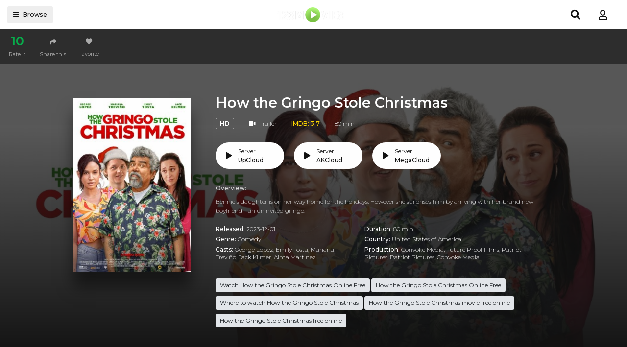

--- FILE ---
content_type: text/html; charset=utf-8
request_url: https://www.google.com/recaptcha/api2/anchor?ar=1&k=6LeH66AaAAAAAPsL9JmZo3Rgh53bZqHnSR0bIqhb&co=aHR0cHM6Ly8xMjNtb3ZpZXN0di5uZXQ6NDQz&hl=en&v=PoyoqOPhxBO7pBk68S4YbpHZ&size=invisible&anchor-ms=20000&execute-ms=30000&cb=cb7lkdj3swac
body_size: 48617
content:
<!DOCTYPE HTML><html dir="ltr" lang="en"><head><meta http-equiv="Content-Type" content="text/html; charset=UTF-8">
<meta http-equiv="X-UA-Compatible" content="IE=edge">
<title>reCAPTCHA</title>
<style type="text/css">
/* cyrillic-ext */
@font-face {
  font-family: 'Roboto';
  font-style: normal;
  font-weight: 400;
  font-stretch: 100%;
  src: url(//fonts.gstatic.com/s/roboto/v48/KFO7CnqEu92Fr1ME7kSn66aGLdTylUAMa3GUBHMdazTgWw.woff2) format('woff2');
  unicode-range: U+0460-052F, U+1C80-1C8A, U+20B4, U+2DE0-2DFF, U+A640-A69F, U+FE2E-FE2F;
}
/* cyrillic */
@font-face {
  font-family: 'Roboto';
  font-style: normal;
  font-weight: 400;
  font-stretch: 100%;
  src: url(//fonts.gstatic.com/s/roboto/v48/KFO7CnqEu92Fr1ME7kSn66aGLdTylUAMa3iUBHMdazTgWw.woff2) format('woff2');
  unicode-range: U+0301, U+0400-045F, U+0490-0491, U+04B0-04B1, U+2116;
}
/* greek-ext */
@font-face {
  font-family: 'Roboto';
  font-style: normal;
  font-weight: 400;
  font-stretch: 100%;
  src: url(//fonts.gstatic.com/s/roboto/v48/KFO7CnqEu92Fr1ME7kSn66aGLdTylUAMa3CUBHMdazTgWw.woff2) format('woff2');
  unicode-range: U+1F00-1FFF;
}
/* greek */
@font-face {
  font-family: 'Roboto';
  font-style: normal;
  font-weight: 400;
  font-stretch: 100%;
  src: url(//fonts.gstatic.com/s/roboto/v48/KFO7CnqEu92Fr1ME7kSn66aGLdTylUAMa3-UBHMdazTgWw.woff2) format('woff2');
  unicode-range: U+0370-0377, U+037A-037F, U+0384-038A, U+038C, U+038E-03A1, U+03A3-03FF;
}
/* math */
@font-face {
  font-family: 'Roboto';
  font-style: normal;
  font-weight: 400;
  font-stretch: 100%;
  src: url(//fonts.gstatic.com/s/roboto/v48/KFO7CnqEu92Fr1ME7kSn66aGLdTylUAMawCUBHMdazTgWw.woff2) format('woff2');
  unicode-range: U+0302-0303, U+0305, U+0307-0308, U+0310, U+0312, U+0315, U+031A, U+0326-0327, U+032C, U+032F-0330, U+0332-0333, U+0338, U+033A, U+0346, U+034D, U+0391-03A1, U+03A3-03A9, U+03B1-03C9, U+03D1, U+03D5-03D6, U+03F0-03F1, U+03F4-03F5, U+2016-2017, U+2034-2038, U+203C, U+2040, U+2043, U+2047, U+2050, U+2057, U+205F, U+2070-2071, U+2074-208E, U+2090-209C, U+20D0-20DC, U+20E1, U+20E5-20EF, U+2100-2112, U+2114-2115, U+2117-2121, U+2123-214F, U+2190, U+2192, U+2194-21AE, U+21B0-21E5, U+21F1-21F2, U+21F4-2211, U+2213-2214, U+2216-22FF, U+2308-230B, U+2310, U+2319, U+231C-2321, U+2336-237A, U+237C, U+2395, U+239B-23B7, U+23D0, U+23DC-23E1, U+2474-2475, U+25AF, U+25B3, U+25B7, U+25BD, U+25C1, U+25CA, U+25CC, U+25FB, U+266D-266F, U+27C0-27FF, U+2900-2AFF, U+2B0E-2B11, U+2B30-2B4C, U+2BFE, U+3030, U+FF5B, U+FF5D, U+1D400-1D7FF, U+1EE00-1EEFF;
}
/* symbols */
@font-face {
  font-family: 'Roboto';
  font-style: normal;
  font-weight: 400;
  font-stretch: 100%;
  src: url(//fonts.gstatic.com/s/roboto/v48/KFO7CnqEu92Fr1ME7kSn66aGLdTylUAMaxKUBHMdazTgWw.woff2) format('woff2');
  unicode-range: U+0001-000C, U+000E-001F, U+007F-009F, U+20DD-20E0, U+20E2-20E4, U+2150-218F, U+2190, U+2192, U+2194-2199, U+21AF, U+21E6-21F0, U+21F3, U+2218-2219, U+2299, U+22C4-22C6, U+2300-243F, U+2440-244A, U+2460-24FF, U+25A0-27BF, U+2800-28FF, U+2921-2922, U+2981, U+29BF, U+29EB, U+2B00-2BFF, U+4DC0-4DFF, U+FFF9-FFFB, U+10140-1018E, U+10190-1019C, U+101A0, U+101D0-101FD, U+102E0-102FB, U+10E60-10E7E, U+1D2C0-1D2D3, U+1D2E0-1D37F, U+1F000-1F0FF, U+1F100-1F1AD, U+1F1E6-1F1FF, U+1F30D-1F30F, U+1F315, U+1F31C, U+1F31E, U+1F320-1F32C, U+1F336, U+1F378, U+1F37D, U+1F382, U+1F393-1F39F, U+1F3A7-1F3A8, U+1F3AC-1F3AF, U+1F3C2, U+1F3C4-1F3C6, U+1F3CA-1F3CE, U+1F3D4-1F3E0, U+1F3ED, U+1F3F1-1F3F3, U+1F3F5-1F3F7, U+1F408, U+1F415, U+1F41F, U+1F426, U+1F43F, U+1F441-1F442, U+1F444, U+1F446-1F449, U+1F44C-1F44E, U+1F453, U+1F46A, U+1F47D, U+1F4A3, U+1F4B0, U+1F4B3, U+1F4B9, U+1F4BB, U+1F4BF, U+1F4C8-1F4CB, U+1F4D6, U+1F4DA, U+1F4DF, U+1F4E3-1F4E6, U+1F4EA-1F4ED, U+1F4F7, U+1F4F9-1F4FB, U+1F4FD-1F4FE, U+1F503, U+1F507-1F50B, U+1F50D, U+1F512-1F513, U+1F53E-1F54A, U+1F54F-1F5FA, U+1F610, U+1F650-1F67F, U+1F687, U+1F68D, U+1F691, U+1F694, U+1F698, U+1F6AD, U+1F6B2, U+1F6B9-1F6BA, U+1F6BC, U+1F6C6-1F6CF, U+1F6D3-1F6D7, U+1F6E0-1F6EA, U+1F6F0-1F6F3, U+1F6F7-1F6FC, U+1F700-1F7FF, U+1F800-1F80B, U+1F810-1F847, U+1F850-1F859, U+1F860-1F887, U+1F890-1F8AD, U+1F8B0-1F8BB, U+1F8C0-1F8C1, U+1F900-1F90B, U+1F93B, U+1F946, U+1F984, U+1F996, U+1F9E9, U+1FA00-1FA6F, U+1FA70-1FA7C, U+1FA80-1FA89, U+1FA8F-1FAC6, U+1FACE-1FADC, U+1FADF-1FAE9, U+1FAF0-1FAF8, U+1FB00-1FBFF;
}
/* vietnamese */
@font-face {
  font-family: 'Roboto';
  font-style: normal;
  font-weight: 400;
  font-stretch: 100%;
  src: url(//fonts.gstatic.com/s/roboto/v48/KFO7CnqEu92Fr1ME7kSn66aGLdTylUAMa3OUBHMdazTgWw.woff2) format('woff2');
  unicode-range: U+0102-0103, U+0110-0111, U+0128-0129, U+0168-0169, U+01A0-01A1, U+01AF-01B0, U+0300-0301, U+0303-0304, U+0308-0309, U+0323, U+0329, U+1EA0-1EF9, U+20AB;
}
/* latin-ext */
@font-face {
  font-family: 'Roboto';
  font-style: normal;
  font-weight: 400;
  font-stretch: 100%;
  src: url(//fonts.gstatic.com/s/roboto/v48/KFO7CnqEu92Fr1ME7kSn66aGLdTylUAMa3KUBHMdazTgWw.woff2) format('woff2');
  unicode-range: U+0100-02BA, U+02BD-02C5, U+02C7-02CC, U+02CE-02D7, U+02DD-02FF, U+0304, U+0308, U+0329, U+1D00-1DBF, U+1E00-1E9F, U+1EF2-1EFF, U+2020, U+20A0-20AB, U+20AD-20C0, U+2113, U+2C60-2C7F, U+A720-A7FF;
}
/* latin */
@font-face {
  font-family: 'Roboto';
  font-style: normal;
  font-weight: 400;
  font-stretch: 100%;
  src: url(//fonts.gstatic.com/s/roboto/v48/KFO7CnqEu92Fr1ME7kSn66aGLdTylUAMa3yUBHMdazQ.woff2) format('woff2');
  unicode-range: U+0000-00FF, U+0131, U+0152-0153, U+02BB-02BC, U+02C6, U+02DA, U+02DC, U+0304, U+0308, U+0329, U+2000-206F, U+20AC, U+2122, U+2191, U+2193, U+2212, U+2215, U+FEFF, U+FFFD;
}
/* cyrillic-ext */
@font-face {
  font-family: 'Roboto';
  font-style: normal;
  font-weight: 500;
  font-stretch: 100%;
  src: url(//fonts.gstatic.com/s/roboto/v48/KFO7CnqEu92Fr1ME7kSn66aGLdTylUAMa3GUBHMdazTgWw.woff2) format('woff2');
  unicode-range: U+0460-052F, U+1C80-1C8A, U+20B4, U+2DE0-2DFF, U+A640-A69F, U+FE2E-FE2F;
}
/* cyrillic */
@font-face {
  font-family: 'Roboto';
  font-style: normal;
  font-weight: 500;
  font-stretch: 100%;
  src: url(//fonts.gstatic.com/s/roboto/v48/KFO7CnqEu92Fr1ME7kSn66aGLdTylUAMa3iUBHMdazTgWw.woff2) format('woff2');
  unicode-range: U+0301, U+0400-045F, U+0490-0491, U+04B0-04B1, U+2116;
}
/* greek-ext */
@font-face {
  font-family: 'Roboto';
  font-style: normal;
  font-weight: 500;
  font-stretch: 100%;
  src: url(//fonts.gstatic.com/s/roboto/v48/KFO7CnqEu92Fr1ME7kSn66aGLdTylUAMa3CUBHMdazTgWw.woff2) format('woff2');
  unicode-range: U+1F00-1FFF;
}
/* greek */
@font-face {
  font-family: 'Roboto';
  font-style: normal;
  font-weight: 500;
  font-stretch: 100%;
  src: url(//fonts.gstatic.com/s/roboto/v48/KFO7CnqEu92Fr1ME7kSn66aGLdTylUAMa3-UBHMdazTgWw.woff2) format('woff2');
  unicode-range: U+0370-0377, U+037A-037F, U+0384-038A, U+038C, U+038E-03A1, U+03A3-03FF;
}
/* math */
@font-face {
  font-family: 'Roboto';
  font-style: normal;
  font-weight: 500;
  font-stretch: 100%;
  src: url(//fonts.gstatic.com/s/roboto/v48/KFO7CnqEu92Fr1ME7kSn66aGLdTylUAMawCUBHMdazTgWw.woff2) format('woff2');
  unicode-range: U+0302-0303, U+0305, U+0307-0308, U+0310, U+0312, U+0315, U+031A, U+0326-0327, U+032C, U+032F-0330, U+0332-0333, U+0338, U+033A, U+0346, U+034D, U+0391-03A1, U+03A3-03A9, U+03B1-03C9, U+03D1, U+03D5-03D6, U+03F0-03F1, U+03F4-03F5, U+2016-2017, U+2034-2038, U+203C, U+2040, U+2043, U+2047, U+2050, U+2057, U+205F, U+2070-2071, U+2074-208E, U+2090-209C, U+20D0-20DC, U+20E1, U+20E5-20EF, U+2100-2112, U+2114-2115, U+2117-2121, U+2123-214F, U+2190, U+2192, U+2194-21AE, U+21B0-21E5, U+21F1-21F2, U+21F4-2211, U+2213-2214, U+2216-22FF, U+2308-230B, U+2310, U+2319, U+231C-2321, U+2336-237A, U+237C, U+2395, U+239B-23B7, U+23D0, U+23DC-23E1, U+2474-2475, U+25AF, U+25B3, U+25B7, U+25BD, U+25C1, U+25CA, U+25CC, U+25FB, U+266D-266F, U+27C0-27FF, U+2900-2AFF, U+2B0E-2B11, U+2B30-2B4C, U+2BFE, U+3030, U+FF5B, U+FF5D, U+1D400-1D7FF, U+1EE00-1EEFF;
}
/* symbols */
@font-face {
  font-family: 'Roboto';
  font-style: normal;
  font-weight: 500;
  font-stretch: 100%;
  src: url(//fonts.gstatic.com/s/roboto/v48/KFO7CnqEu92Fr1ME7kSn66aGLdTylUAMaxKUBHMdazTgWw.woff2) format('woff2');
  unicode-range: U+0001-000C, U+000E-001F, U+007F-009F, U+20DD-20E0, U+20E2-20E4, U+2150-218F, U+2190, U+2192, U+2194-2199, U+21AF, U+21E6-21F0, U+21F3, U+2218-2219, U+2299, U+22C4-22C6, U+2300-243F, U+2440-244A, U+2460-24FF, U+25A0-27BF, U+2800-28FF, U+2921-2922, U+2981, U+29BF, U+29EB, U+2B00-2BFF, U+4DC0-4DFF, U+FFF9-FFFB, U+10140-1018E, U+10190-1019C, U+101A0, U+101D0-101FD, U+102E0-102FB, U+10E60-10E7E, U+1D2C0-1D2D3, U+1D2E0-1D37F, U+1F000-1F0FF, U+1F100-1F1AD, U+1F1E6-1F1FF, U+1F30D-1F30F, U+1F315, U+1F31C, U+1F31E, U+1F320-1F32C, U+1F336, U+1F378, U+1F37D, U+1F382, U+1F393-1F39F, U+1F3A7-1F3A8, U+1F3AC-1F3AF, U+1F3C2, U+1F3C4-1F3C6, U+1F3CA-1F3CE, U+1F3D4-1F3E0, U+1F3ED, U+1F3F1-1F3F3, U+1F3F5-1F3F7, U+1F408, U+1F415, U+1F41F, U+1F426, U+1F43F, U+1F441-1F442, U+1F444, U+1F446-1F449, U+1F44C-1F44E, U+1F453, U+1F46A, U+1F47D, U+1F4A3, U+1F4B0, U+1F4B3, U+1F4B9, U+1F4BB, U+1F4BF, U+1F4C8-1F4CB, U+1F4D6, U+1F4DA, U+1F4DF, U+1F4E3-1F4E6, U+1F4EA-1F4ED, U+1F4F7, U+1F4F9-1F4FB, U+1F4FD-1F4FE, U+1F503, U+1F507-1F50B, U+1F50D, U+1F512-1F513, U+1F53E-1F54A, U+1F54F-1F5FA, U+1F610, U+1F650-1F67F, U+1F687, U+1F68D, U+1F691, U+1F694, U+1F698, U+1F6AD, U+1F6B2, U+1F6B9-1F6BA, U+1F6BC, U+1F6C6-1F6CF, U+1F6D3-1F6D7, U+1F6E0-1F6EA, U+1F6F0-1F6F3, U+1F6F7-1F6FC, U+1F700-1F7FF, U+1F800-1F80B, U+1F810-1F847, U+1F850-1F859, U+1F860-1F887, U+1F890-1F8AD, U+1F8B0-1F8BB, U+1F8C0-1F8C1, U+1F900-1F90B, U+1F93B, U+1F946, U+1F984, U+1F996, U+1F9E9, U+1FA00-1FA6F, U+1FA70-1FA7C, U+1FA80-1FA89, U+1FA8F-1FAC6, U+1FACE-1FADC, U+1FADF-1FAE9, U+1FAF0-1FAF8, U+1FB00-1FBFF;
}
/* vietnamese */
@font-face {
  font-family: 'Roboto';
  font-style: normal;
  font-weight: 500;
  font-stretch: 100%;
  src: url(//fonts.gstatic.com/s/roboto/v48/KFO7CnqEu92Fr1ME7kSn66aGLdTylUAMa3OUBHMdazTgWw.woff2) format('woff2');
  unicode-range: U+0102-0103, U+0110-0111, U+0128-0129, U+0168-0169, U+01A0-01A1, U+01AF-01B0, U+0300-0301, U+0303-0304, U+0308-0309, U+0323, U+0329, U+1EA0-1EF9, U+20AB;
}
/* latin-ext */
@font-face {
  font-family: 'Roboto';
  font-style: normal;
  font-weight: 500;
  font-stretch: 100%;
  src: url(//fonts.gstatic.com/s/roboto/v48/KFO7CnqEu92Fr1ME7kSn66aGLdTylUAMa3KUBHMdazTgWw.woff2) format('woff2');
  unicode-range: U+0100-02BA, U+02BD-02C5, U+02C7-02CC, U+02CE-02D7, U+02DD-02FF, U+0304, U+0308, U+0329, U+1D00-1DBF, U+1E00-1E9F, U+1EF2-1EFF, U+2020, U+20A0-20AB, U+20AD-20C0, U+2113, U+2C60-2C7F, U+A720-A7FF;
}
/* latin */
@font-face {
  font-family: 'Roboto';
  font-style: normal;
  font-weight: 500;
  font-stretch: 100%;
  src: url(//fonts.gstatic.com/s/roboto/v48/KFO7CnqEu92Fr1ME7kSn66aGLdTylUAMa3yUBHMdazQ.woff2) format('woff2');
  unicode-range: U+0000-00FF, U+0131, U+0152-0153, U+02BB-02BC, U+02C6, U+02DA, U+02DC, U+0304, U+0308, U+0329, U+2000-206F, U+20AC, U+2122, U+2191, U+2193, U+2212, U+2215, U+FEFF, U+FFFD;
}
/* cyrillic-ext */
@font-face {
  font-family: 'Roboto';
  font-style: normal;
  font-weight: 900;
  font-stretch: 100%;
  src: url(//fonts.gstatic.com/s/roboto/v48/KFO7CnqEu92Fr1ME7kSn66aGLdTylUAMa3GUBHMdazTgWw.woff2) format('woff2');
  unicode-range: U+0460-052F, U+1C80-1C8A, U+20B4, U+2DE0-2DFF, U+A640-A69F, U+FE2E-FE2F;
}
/* cyrillic */
@font-face {
  font-family: 'Roboto';
  font-style: normal;
  font-weight: 900;
  font-stretch: 100%;
  src: url(//fonts.gstatic.com/s/roboto/v48/KFO7CnqEu92Fr1ME7kSn66aGLdTylUAMa3iUBHMdazTgWw.woff2) format('woff2');
  unicode-range: U+0301, U+0400-045F, U+0490-0491, U+04B0-04B1, U+2116;
}
/* greek-ext */
@font-face {
  font-family: 'Roboto';
  font-style: normal;
  font-weight: 900;
  font-stretch: 100%;
  src: url(//fonts.gstatic.com/s/roboto/v48/KFO7CnqEu92Fr1ME7kSn66aGLdTylUAMa3CUBHMdazTgWw.woff2) format('woff2');
  unicode-range: U+1F00-1FFF;
}
/* greek */
@font-face {
  font-family: 'Roboto';
  font-style: normal;
  font-weight: 900;
  font-stretch: 100%;
  src: url(//fonts.gstatic.com/s/roboto/v48/KFO7CnqEu92Fr1ME7kSn66aGLdTylUAMa3-UBHMdazTgWw.woff2) format('woff2');
  unicode-range: U+0370-0377, U+037A-037F, U+0384-038A, U+038C, U+038E-03A1, U+03A3-03FF;
}
/* math */
@font-face {
  font-family: 'Roboto';
  font-style: normal;
  font-weight: 900;
  font-stretch: 100%;
  src: url(//fonts.gstatic.com/s/roboto/v48/KFO7CnqEu92Fr1ME7kSn66aGLdTylUAMawCUBHMdazTgWw.woff2) format('woff2');
  unicode-range: U+0302-0303, U+0305, U+0307-0308, U+0310, U+0312, U+0315, U+031A, U+0326-0327, U+032C, U+032F-0330, U+0332-0333, U+0338, U+033A, U+0346, U+034D, U+0391-03A1, U+03A3-03A9, U+03B1-03C9, U+03D1, U+03D5-03D6, U+03F0-03F1, U+03F4-03F5, U+2016-2017, U+2034-2038, U+203C, U+2040, U+2043, U+2047, U+2050, U+2057, U+205F, U+2070-2071, U+2074-208E, U+2090-209C, U+20D0-20DC, U+20E1, U+20E5-20EF, U+2100-2112, U+2114-2115, U+2117-2121, U+2123-214F, U+2190, U+2192, U+2194-21AE, U+21B0-21E5, U+21F1-21F2, U+21F4-2211, U+2213-2214, U+2216-22FF, U+2308-230B, U+2310, U+2319, U+231C-2321, U+2336-237A, U+237C, U+2395, U+239B-23B7, U+23D0, U+23DC-23E1, U+2474-2475, U+25AF, U+25B3, U+25B7, U+25BD, U+25C1, U+25CA, U+25CC, U+25FB, U+266D-266F, U+27C0-27FF, U+2900-2AFF, U+2B0E-2B11, U+2B30-2B4C, U+2BFE, U+3030, U+FF5B, U+FF5D, U+1D400-1D7FF, U+1EE00-1EEFF;
}
/* symbols */
@font-face {
  font-family: 'Roboto';
  font-style: normal;
  font-weight: 900;
  font-stretch: 100%;
  src: url(//fonts.gstatic.com/s/roboto/v48/KFO7CnqEu92Fr1ME7kSn66aGLdTylUAMaxKUBHMdazTgWw.woff2) format('woff2');
  unicode-range: U+0001-000C, U+000E-001F, U+007F-009F, U+20DD-20E0, U+20E2-20E4, U+2150-218F, U+2190, U+2192, U+2194-2199, U+21AF, U+21E6-21F0, U+21F3, U+2218-2219, U+2299, U+22C4-22C6, U+2300-243F, U+2440-244A, U+2460-24FF, U+25A0-27BF, U+2800-28FF, U+2921-2922, U+2981, U+29BF, U+29EB, U+2B00-2BFF, U+4DC0-4DFF, U+FFF9-FFFB, U+10140-1018E, U+10190-1019C, U+101A0, U+101D0-101FD, U+102E0-102FB, U+10E60-10E7E, U+1D2C0-1D2D3, U+1D2E0-1D37F, U+1F000-1F0FF, U+1F100-1F1AD, U+1F1E6-1F1FF, U+1F30D-1F30F, U+1F315, U+1F31C, U+1F31E, U+1F320-1F32C, U+1F336, U+1F378, U+1F37D, U+1F382, U+1F393-1F39F, U+1F3A7-1F3A8, U+1F3AC-1F3AF, U+1F3C2, U+1F3C4-1F3C6, U+1F3CA-1F3CE, U+1F3D4-1F3E0, U+1F3ED, U+1F3F1-1F3F3, U+1F3F5-1F3F7, U+1F408, U+1F415, U+1F41F, U+1F426, U+1F43F, U+1F441-1F442, U+1F444, U+1F446-1F449, U+1F44C-1F44E, U+1F453, U+1F46A, U+1F47D, U+1F4A3, U+1F4B0, U+1F4B3, U+1F4B9, U+1F4BB, U+1F4BF, U+1F4C8-1F4CB, U+1F4D6, U+1F4DA, U+1F4DF, U+1F4E3-1F4E6, U+1F4EA-1F4ED, U+1F4F7, U+1F4F9-1F4FB, U+1F4FD-1F4FE, U+1F503, U+1F507-1F50B, U+1F50D, U+1F512-1F513, U+1F53E-1F54A, U+1F54F-1F5FA, U+1F610, U+1F650-1F67F, U+1F687, U+1F68D, U+1F691, U+1F694, U+1F698, U+1F6AD, U+1F6B2, U+1F6B9-1F6BA, U+1F6BC, U+1F6C6-1F6CF, U+1F6D3-1F6D7, U+1F6E0-1F6EA, U+1F6F0-1F6F3, U+1F6F7-1F6FC, U+1F700-1F7FF, U+1F800-1F80B, U+1F810-1F847, U+1F850-1F859, U+1F860-1F887, U+1F890-1F8AD, U+1F8B0-1F8BB, U+1F8C0-1F8C1, U+1F900-1F90B, U+1F93B, U+1F946, U+1F984, U+1F996, U+1F9E9, U+1FA00-1FA6F, U+1FA70-1FA7C, U+1FA80-1FA89, U+1FA8F-1FAC6, U+1FACE-1FADC, U+1FADF-1FAE9, U+1FAF0-1FAF8, U+1FB00-1FBFF;
}
/* vietnamese */
@font-face {
  font-family: 'Roboto';
  font-style: normal;
  font-weight: 900;
  font-stretch: 100%;
  src: url(//fonts.gstatic.com/s/roboto/v48/KFO7CnqEu92Fr1ME7kSn66aGLdTylUAMa3OUBHMdazTgWw.woff2) format('woff2');
  unicode-range: U+0102-0103, U+0110-0111, U+0128-0129, U+0168-0169, U+01A0-01A1, U+01AF-01B0, U+0300-0301, U+0303-0304, U+0308-0309, U+0323, U+0329, U+1EA0-1EF9, U+20AB;
}
/* latin-ext */
@font-face {
  font-family: 'Roboto';
  font-style: normal;
  font-weight: 900;
  font-stretch: 100%;
  src: url(//fonts.gstatic.com/s/roboto/v48/KFO7CnqEu92Fr1ME7kSn66aGLdTylUAMa3KUBHMdazTgWw.woff2) format('woff2');
  unicode-range: U+0100-02BA, U+02BD-02C5, U+02C7-02CC, U+02CE-02D7, U+02DD-02FF, U+0304, U+0308, U+0329, U+1D00-1DBF, U+1E00-1E9F, U+1EF2-1EFF, U+2020, U+20A0-20AB, U+20AD-20C0, U+2113, U+2C60-2C7F, U+A720-A7FF;
}
/* latin */
@font-face {
  font-family: 'Roboto';
  font-style: normal;
  font-weight: 900;
  font-stretch: 100%;
  src: url(//fonts.gstatic.com/s/roboto/v48/KFO7CnqEu92Fr1ME7kSn66aGLdTylUAMa3yUBHMdazQ.woff2) format('woff2');
  unicode-range: U+0000-00FF, U+0131, U+0152-0153, U+02BB-02BC, U+02C6, U+02DA, U+02DC, U+0304, U+0308, U+0329, U+2000-206F, U+20AC, U+2122, U+2191, U+2193, U+2212, U+2215, U+FEFF, U+FFFD;
}

</style>
<link rel="stylesheet" type="text/css" href="https://www.gstatic.com/recaptcha/releases/PoyoqOPhxBO7pBk68S4YbpHZ/styles__ltr.css">
<script nonce="BRkt61Sis_UHtaQKR1DT1g" type="text/javascript">window['__recaptcha_api'] = 'https://www.google.com/recaptcha/api2/';</script>
<script type="text/javascript" src="https://www.gstatic.com/recaptcha/releases/PoyoqOPhxBO7pBk68S4YbpHZ/recaptcha__en.js" nonce="BRkt61Sis_UHtaQKR1DT1g">
      
    </script></head>
<body><div id="rc-anchor-alert" class="rc-anchor-alert"></div>
<input type="hidden" id="recaptcha-token" value="[base64]">
<script type="text/javascript" nonce="BRkt61Sis_UHtaQKR1DT1g">
      recaptcha.anchor.Main.init("[\x22ainput\x22,[\x22bgdata\x22,\x22\x22,\[base64]/[base64]/UltIKytdPWE6KGE8MjA0OD9SW0grK109YT4+NnwxOTI6KChhJjY0NTEyKT09NTUyOTYmJnErMTxoLmxlbmd0aCYmKGguY2hhckNvZGVBdChxKzEpJjY0NTEyKT09NTYzMjA/[base64]/MjU1OlI/[base64]/[base64]/[base64]/[base64]/[base64]/[base64]/[base64]/[base64]/[base64]/[base64]\x22,\[base64]\\u003d\\u003d\x22,\x22wrFgw5VJw6YOw4o8MivCihnDuWcGw5TCvRpCC8ONwoEgwp5FMsKbw6zCt8OyPsK9wpTDqA3CmgnCpjbDlsKGOyUuwoVbWXIzwoTDonoVGBvCk8KlO8KXNUPDhsOER8OUaMKmQ2rDvCXCrMODd0smXMOQc8KRwpLDoX/Ds1AnwqrDhMOSfcOhw53CsnPDicODw5vDlMKALsO9wqvDoRRBw5ByI8KKw4nDmXdnc23DiDtNw6/CjsKabMO1w5zDpMKQCMK0w51hTMOhXcKqIcK7MlYgwplqwot+woRawrPDhmRzwrZRQUfClEwzwovDmsOUGQo1f3FUSSLDhMOOwrPDoj5Jw6kgHzFZAnBwwrM9W3koIU06IE/ChD9pw6nDpxTCncKrw53CrVZ7LkACwpDDiEHCpMOrw6Z7w7xdw7XDrMKKwoMvdTjCh8K3wrw1woRnwq7CmcKGw4rDon9XewRww6xVNkohVCfDpcKuwrtSYXdGTXM/wq3CmWTDt2zDvRrCuC/DosK3XjoBw7HDug1Qw6/Ci8OIBh/Dm8OHSsKhwpJne8KIw7RFEiTDsH7DtUbDlEp7wrNhw7cCT8Kxw6kqwqpBIhZiw7XCpgjDkkU/[base64]/EijDscOEwro9w4XCqcOHw6jDq1/Cogs9Klc8D8O6wo5raMO/w53ClsKIVcKxDcKowpQZwp/DgWTCgcK3eFE/[base64]/DtFxLMcOiwoJ8wp/DsT91woNhU8ORQMKhwqjCkcKRwoTCuWsswpJ7wrvCgMONwpzDrW7DucOmCMKlwpHCsTJCHF0iHjDCicK1wolgw4BEwqEDGMKdLMKiwrLDuAXCmBYRw7xxBX/DqcK6wpFceH5nPcKFwrI8Z8OXaWV9w7AUwpNhCwXCvsORw4/CisOOKQxiw67DkcKOwrHDixLDnEjDsW/CscOAw45Ew6wyw6/DoRjCoAgdwr8KQjDDmMKLZUfDlcKDCTDCjsOiUcKYejzDlcKKw5TCq28VFcOnw4bChQkfw4hbwpvDpScXw4IebCVaXcOpwoltwoIew7gvF0Znw5cGwqx0fE4KAcOBw4bDuD1lw6lOayYkdirDrMKIw5V4TsOxDMOFCcOxK8KAwp/[base64]/DjsOiw7xZWMKPwrIAdsORwpouWcO7IEDDmMK3VRTCrcOoOG8fF8KBw5xHcVdTACHCiMK1e18oFT3CkX8bw5zCsBBowqPCni/DuCZGw7XDksO6Z0bChsOrcsKMw61yfcOowoR4w49KwpLCh8OFwoIZZwnDh8OxAmwXwqvCgQlMGcKTFhnDqxYzfm7Du8KDcR7Cr8Kcw4t/[base64]/w40dw5ofwpvDh8KFScOHPMOzwop2wo/CsVTCtsO3K0xWZcOgE8KTcF94REvCusOoZMKAw7UpFMK+wqtMwop6wppDXcOawpzDq8O/woAdHMKhRsOKQz/[base64]/CmUDDiMK6w7XDv8OawpnCi8Khc8OXLcKFdcOuw5hvwrtAw6xQw7PCt8ORw6suY8KOaTnCojjCsALDqcOMwpHCqyrCtsKVbWhAfn3DpDnDrcOyBMKjTn3CucOhBnMub8OxdUfCmsOtDcOAw6VtSk49wqLDg8KBwrPDgAUYw4DDisKuNsKxCcOPchnCpUlHXADDgEvCoi/DnitQwp5VIsOrw7F9EMOoT8KzAcOywpRmKHfDm8KAw4oSEMOEwoJkwr3ClxB/[base64]/DucOuwqEJw5Z1QsOvwoxSwp/CljQbBMOxw77Djn9zwrfCg8O+NQdcwr5lwr/CusK3wqgQIcKewpUdwrnDn8OPCcKQAcOcw5AQMwvCpMOswoxtIg3DmU7CryQzwprCrU4qwpTCnsOsBsKFJRUkwqzDn8KDIBDDocKOZUfDvlHDohDCtDwMA8OhQcODcsObw4xHw6QQwr7DscKewq/CoDLCgsOkwr4bw7XDpVvDlXBJLAsOMRbCtMKdwoovF8OfwqEKwrZWwrtYU8Kxw7/DhMK3aTxsAcOBwr5Hw5zCoQ1uE8KyaE/CnMO7NsKLL8OIw7gSwpNiZ8KGH8K9H8KWw5jDssK1wpTDncOyeWrCvMOQw4B9w53DtQsAwqNIwozCvgcqwpbDumw9wrjCrsKVK1R5A8Krw6kzPnnDsgrDhcKfwr1gwpzCmgjDvcKIwoAKeDcawpkGwrnCqMK3WsKVwrLDgcKUw4oSw5XCrMOawp8UCMK/wpgaw5HDjSEIDgs6wozDi3QFw7TClcK0AMOtw410TsOpL8O7wqgvwoXDtMOMwovDk1rDoRzDsTbDsjDCgsO9e2PDncOnwoZPS1PDjDHCuGrDrxbDiQ8rwqjCoMKyDn9Fwqo8w5jCksO+w4ogUMKTf8OWwpkrwrtHBcKJw4/DgMKpw4V9YMKoZBjCo2zDlcKYVA/[base64]/DjsOnw5IGKksqwqRzUMKcCz/DosKewpYqw5PCjsOZBsK5CsOYZ8OKXcK2w4zDp8O3wo7Duy/[base64]/CoyfCg8OmRcK6wq/DhHkzAcKtGsO4wqMCwr/DlXLDrUQywrDDosKUDcK4BMONw5o5wp10b8OwIQQYw7MSCCbDpsK6wqFXBsORwovDnVocCcOowrPDuMOGw7TDnnc9ZcKWMcKqwoAQHUgxw7McwpbDisKFw7Y2RCfCjyXDjsKZwolXw6RFwoHCjihYCcOdMhdjw6nDpHjDgcOrw4FiwrzCqMOsEV11UsOFwp/DksKsPcO9w5U4w4MPw7NFKMKsw4HCscOfwo7CtsO/[base64]/U8K1wrnDqMK4woFBVm4Owo3CuMKew4ZoOcO0WcK3w4pZV8KTwp0Mw7/[base64]/Cq8KzwoLCh8O7wr1uXsOMwonCujlyw4fDkcO7dCrCkThqBQXCngLCqsOaw602cjPCl2LDnsO7wrYjwp3DjETDhQ0TwrXCm33CkMOmMwE/HGPDgBzDncKow6TCtsKRTSvDtmvDp8K7UsK7w5fDgS1Iw7U7AMKkVy9Jd8ORw7Yhwp7DjmF8a8KKAwxdw4XDtMKRwp7DtsKpw4fCksKvw7F3K8K/woNAwp3CqMKPAUMkw7bDv8K1wpPCi8K8ecKJw4tWBlB+w5o/w75XZE5Rw6AoL8KswrhILDPDpx1SRnnCncKtwpbDnMOgw6BNNF3CnjbCrmzChcOxcgrClhPDpMKGw7NbwoHDqsKmYMKHwqUHFSVAwqnDtMOaYTp2MMODcMOzJBDCqsOawoZELsOXMAshw5XCi8OZScO/w7zCl0DCr1gxeS4iXnHDnsKEwofCnmoyTsOjF8Ozw5TDjMOScMOvw749eMOWwo47wocWwrDCrMK4VMKkwpbDnsKSGcOLw4nDpcOtw5nDqW3Dtih7w7trK8KHwr7DgMKOecK4w7rDpcO+eiU/w6DCrMOZIsKBRcKhwpAjSMODGsK8w5tuUsKDfBpRwoLDjsOrCituL8Klwo3DnDxNUyjDgMO4McO0bkkfY3bDh8KDPR1hSE8bBMK+eHPDmMOiTMKzGcOxwpLDm8OIWRbCjGgxw7nDisOYw6vClsOSARvDrk3DkMOFw4IYYAPDlsKpw5/Cq8KiL8Kqw7AKD33CiUdqAT3Di8OgTh3DrHbDjxxGwpUsQzXClHc0worDrDYKw67CvMKkw5rCljbDj8KKw7hDwpnDmsOww4s8w5ZpwrHDmw/[base64]/DsGkbw6bCtn7DjMOOWsKZwrLCrMKceCzDtxnCp8K6LcK1wqLCvThdw7/Cs8O+wr10G8OVBE/CssOnaGRww6bCukBFSsOWwpMFU8Oww4ALwpwXw7BBw607d8O8w5XDncKrw6nCgcKlPh7Dt1zDrRLChj9Ww7PCsS0BOsK5wp9vPsKiDRF6GxhkV8OPwozDhcOlw5/CvcO2CcOrBTliOsKeRV0rwrnDuMOuw6jClsOhw5IHw7NBL8OGwrbDkRzDkF4Pw7xfw6pPwqLCsVYAEkxkwoFZw57CtMK0bFQESsOjw6c2BjNpwqMlwoYrAWZlwrTCngnCtFMqWMOVNhfDq8OTDHxEaEnDp8Ocwo/CkyoqDcOBw7LCui5zAFbDoSrDt1oNwqpEHcK1w7zCg8KrJyA1w4/CrQPClR10wooiw5bCtUA2Qh8AwprCs8KyJsKgHyTDiXrDtMKkwqTDmktpZsK4YyzDkijCt8Ktwo5BRT/CtcKkbB1YDjHDn8OKwppRwpHDjsOZw43DrsOowrPCjzPDhX4yAXJEw7HCvMKjOjLDhMOswq5iwprDgsO0wo7Cj8Onw73ChcOxwrfCg8KkFMOeR8K7wo/CjVdYw7PChAU1Z8KXIho6D8OQw5BXwohgw5DDucOaEkV9wrcJZsOIwrkCw5/CtC3CqTjCq3UcwprCnhVVw6tPOWfCvVHDncOTBsOcZxo2e8KNR8OVMkHDhh7CvMOYeBDCrsOOwrbCoH4RVsOoNsOrw4A8JMOxw73ChEo3w5PClsOaDjLDsw7CocK9wpbCjQvDmFF/TMKMMn3DiyHDpMKJw6hbacObZR9lGsKuw4PDiHHDm8KUJ8KHw5rCqMKvw5gvegDDs2DDvzBCw7kAwoDCk8Krw6/CncOtw6bDrhotW8KKYhcZZm7CukoiwpbCplPCjBfCm8Onwotsw542aMKbdMOdXcKCw6xaYxDDlcKhw5BWRcOcZB/CrMKTwr/DsMO1Zz3CuCUGZcKkw77DhWzCoXXCjA3CrcKGa8ONw5RlA8OoeBU/HcOIw67DscKjwqBsEVHCgMOvw6/Cn0fDk1nDoAghH8OQGsOew4rClsOOwpvCsg/DmMKbAcKGBkvDt8K4woZTZ0jDkB3DgMK/SydRw4Z3w4lWw7VOw4LCp8OWIcOtw6HDksOJTg4Vwrsnw6M1QsOTQ1dFwpMSwpfCpcOLRipzA8Oiw6rCocOowr7CoC96NsOiUMOcAi8ZCzjCmndFwq7DlcOqw6TChMKQw5/ChsK/[base64]/Dg8KywqnCj8KwesO5d8KqGcKYUkfDusK6Qkg9wq5aM8OSw48DwoTCrMKYEhJzwo4TbMKDXMKZPznClm7DjMOrD8KHUsK1dsKzVTtmwrcqwpkDwrpfWsOtw4nCsgfDtsOVw4fCt8KSw6/Cj8OGw4nCsMOjw63DqA9oaFljX8KGwqw4S3fCrz7DjWjCv8KPEcKAw4F6ecKJJsKNV8KcRDprb8O4CEpOHTHCtwvDsDRAF8OBw4fCq8ODw5YAOUrDomRmwrDDhBvCtWRzwpnChcKmLBDCnhDCkMOYdWbCi0vDrsO3FsKKGMKVw5/Dv8K2wq0bw4/CocOodAHClzDChGbCjBBsw5rDgVU2T3cqO8OkT8KMw7bDpcKvN8OGwoE4KcOZwr7DhcKrw5LDnMK9w4TDsD/ChzbCj0lkG1XDni7CnDPCo8OmNsKDfVUBBnLCmsO2CnPDrsOCw6TDksO7XDM0wrnClBHDrMK4w6t0w5QrKMKwOcK5TcKNPjTDhW7CvcO2I0ZKw4FMwohvwrHDj1MfQEciHMO0wrEdZDLCo8K/WsKlAcKow55aw53DngbCrHzCoDvDsMKKOcKGKX5fJm9Mc8KZS8ONNcOjZGxbw5DDtXfCvMOcAcKQwpfCl8KwwoRiasKzwqPCuibCqsKXwrnCmiNOwr4Fw5jCo8Khw7DCsn/[base64]/EiJGN8OPwrvDgcKRW8KkwoHDmDnDr1nCuyQLw7LCs2bDoUHDusKUUF8lwo/DmybCiirCpsO3Eis7R8Oow6lLFT3DqsKCw67CicKVd8Ogwr41ZzM8aw7CmCbCkMOKS8KNe3LClzEKasK6w49ww6BOw7nCtsKywo3DncKUC8OWPSTDm8OMwr/CnXVfwoMocMKhw4Z7fcOFbHLCq2vDoTAhNcOmR0bDncOtwpbDuj/CogbCm8K1GEoYw4jDgzrClV3DsQ0sL8KKdcONJ0PDssKZwqzDvsKvXgzCnjYvBcOFJcOAwoRgw6nClsOcK8Kfw7XCkijCpzzClW5RDsKQViAgw4zDhgpmbsOpwqDClHLDqDo3wq13wqhnCVXCo2/[base64]/[base64]/DmcOzE8KHesKIJ0PCizLDsMOLWF4dMV8Nw6F+Jz3Dj8KIDMKZwpXDi2zCl8KLwrXDh8KgwpLDlQTDmsKsVGPCmsKIwqjDoMOjw7/Dp8O/ZRLCvmjDosOyw6fCqcOTX8K+w5bDm340E0ArdsK4LEtSD8KrAcOZMxhGwqLClsKlTMKAX0M4w4LDn0tSwowSAsOuwrTCjlsUw4kpJsKUw73Ch8Oiw5zCh8KQDsKlVBhLP3TDk8Odw58+wpBFdVscw4TDq0/DncKyw6HCscOqwrzCp8O+wpYAfMKGWQbCh0HDm8Ocw5ljG8Kkf3DDtDfDgsOTw63DvMK4dzzCpMK0ExLCgHE4WsOSw7HDjsKBw4sFZ0pbNmjCqMKaw4UjXMOkO1jDpsKjTnPCr8Ouw6Z4Y8KvJsKGe8KtG8KKwpdpwo7Cnzgtwrlnw5PDnBpqwqfCsyA/woHDt2ViM8OSwqpUw53DlHDCsm4TwqbCp8K7w7PChsKowqAHHVlVAUXCtA0KZ8K/[base64]/wqXCvVJlHMONMMKdVEPCpxc0T1LDig3CvMO7wosrN8K4XsKYwpx9FcKIfMOGw6HCvmrCh8Oew6oqPMOwSjZuesORw6TCn8OLw5bChBl0w7h6wrXCr04COhg7w4/[base64]/w6HDuVhew7MMw5DDkxDCtiEuw7/ChGhDFHM3VUfDiCEJP8OIcAbCiMOORcOqwpxeD8KRwo7CjsKaw4jCnBHCnFQeOBhQGCoqw4jDvGNmWQ3CvFN3wq/Ck8Olw5lqHcK/wpDDtUBzD8KzHTvCjXjCmkYbwrLCssKbGQVvw7zDjw3CnsOSAMKQw5RJwrAew5ggfMO/AMK5worDscKSDAt3w5XDssKWw4sVecOGw4bCkDvCqsOzw4g3w6DDicK+wq3Ck8Kiw6zDg8Kbw5IKw4vDocK6fWABT8K5worDq8Otw45XDjA9w6FeYF/DuwDDncONw4rCg8KnSMKpYlLDnXkDwpg5w4Jywq7CoR/DiMOQTz7CtkLDjcKywpPDlwHDqmPChcOywq1qFQ/[base64]/[base64]/[base64]/[base64]/DuMKBZFAYRhUbDRrCr8OXOsO9w7V/PMKdwpFlN3zCjCPCjlfCiXnDrsOnaDPCocKZIcK7wrw8Z8KofRjCtsOUaxI1AsO/IBB2wpdjQMKlIi3DssKow7fCuiM3AcONbBU4wrkSw5LClsOGJsKNcsOyw5ZxwrzDj8Kjw6XDl2M5C8O0woJmwpLDtlMIw6vDm3jCmsK9woY2wrPDnQvCtRF9w4FqYsKGw5zCqEfDucKKwrTDl8OZw5U1KcOTwo97N8OrTcK1YsKXwq3DuQ5bw7RaTF8vFUhmTT/Ds8OkNwvDgsO1OcOZw5LCmkHDj8Kpd0wUF8K+aQM7dcKdPBnDnCw9E8Kewo7ChsKfLEbDoW7DvsOYwqDDmcKof8KMw4bCjynCh8KIw65NwqQsCC7DgDYVwqdYwqxPJUxSwqLCjcKnOcOvVkjDsEo2wqPDg8Oyw57Dvm1Gw63Ck8KtZcKSNj4Zaz/Dg0gMJ8KIwoHDv2gcE0VYdRPClmzDkD8TwoIwGnfCm2XDjkJba8Oiw5rCk0HDrMObXEodwrhFZVcZw5bDr8OZwr06w4YYwqBjwrDDrUgbTEjDkRYlYMOORMK5woLDsDvCljTCvAEQUMKvwrtGJDvCssO0wpLCh2zCucO3w5PDsWV8ACjDtDfDsMKOw6xfw6HCrl1vwp/CoGU2w57CgWgBNMK8Z8KaPMKEwrx4w67CusOzIWXDlzvDuBzCt2LDnGzDm2zCuybCvsKFJsKPHsK4PsKHVnrClHphwp7CmG00GhkRaizDsX/DrDHClsKNYmxHwpZUwox2w7fDocOnemVSw5DCisKlwprDoMOIwqrDj8OXXVrCujcaVcKkw4rDtRoNwrxpNnLCrCg2w5rClcK0PDXCnMKiY8OYw4nDtwgmacOGwr/ChGBFKsO2w5UKw5dXw6DDnQzDjBgpD8OUw5Qdw6kew4Y1f8OVfx3DtMKTwos6bsKqTMKMBFnDl8KCMxMKw7o7w4nCmsKqXArCscO2TcOMZsK+S8OPeMKHZ8Opwr/CnyRJwrVDJMOUGMKmwrpEwo1+esObbsK/ZMOsccKowrwvJ07Dq13Dj8Odw7rDssOzScKPw4PDh8K1wq53BcKzDsObw40nw6csw5wGw7VNwrPDnMKqw6/Cl3ghQcK9NsO8w5tmwqbDu8KcwpY3BxBhw5LCu2NZDFnCsWlcTcKdw5snw4zCtxBLw7zDuRHDvMKPwo/DrcKWw7vChsKZwrIaXMKJKQ7CgsOsIcOqWcKGwrBfwpHDs144w6zDrVNpw6fDqFZ7OiDDtVTDvMKtwpnDg8ONw7d4VjEJw6fCjsKXRMKzwoV3w73CmsKww5zDlcO1a8OLw6jCkVk7w64GRVMTw48EYMO5DhVow7sTwoPCvnY/[base64]/CsCHDmsKdw6cQGQJswrAfw6klfw3DlcOQw5s6w4lDbx7Dt8KbPMOgRkR6wrZNHRDClsKfwqnCvcOjVEPDhg/CisOZUsK8DMKZw6TCu8KVAmJNwonCqMKTPsOHHSrDgSTCscOMw7ouLnHDnCXCscOyw5rDvRomSMOjwp4bwqMFwo4DeDRwJFQ2wpjDtz4sMMKjwpZvwr1QwqjChMKMw67CulNhw4kpwr8zcGxUwqZSwoIHwqPDqUgCw7rCq8K5w7RNdsOWccK0w5Exwp/DnEbDiMOrw73DvcKowoIFfMOGw7UDbcOSwp7DnsKVwqlYb8K8w7FiwqPCsXHDvsKewrxEQcKnZF1ZwpTCgMK8JMKYeFVFV8Osw45rLsKjXMKpw6ETARA9T8ObJMK1wr5zT8O3fcKtw55Nw57DgjbDuMOaw4/CoXjCq8OfAwfCiMKEPsKSG8O3w6TDiStiCsKIw4fDucK7EsKxwqkxw4XDig8yw61ESsKewpDDj8O6bMO8GX3CvTtPbyBZZx/CqSLCiMK9ZVw8woPDtHEswrfDhcK2wqzCssOSOUjCqgjDiRHCtUYQOsO/CSw8w6jCvMKbCsO/B1NTa8Onw6FJw4vDp8KSXsKWW3TDgjvCgcKcGcOmI8KuwoULw6bCu24oQMOOwrFKwq1Uw5FEw61Tw6kawr7DoMKlBn3Dtks6ZS3Ck13CvkU6YwgvwqENw6rDuMO0wrMuVMKdcmdlJ8OENMK1TMKswq5swo1xacOhBwdFwoTClsOjwo/DmWtkdVnDiBQ9HsKvUEXCqVnDi07CrsKRUcOmw5HDnsOTUcOSKGHCosOZw6Emw7UYfcOewqjDpj3Cl8KCbgENwokfwrXDjkLDsTzCoD4AwqBoJh/Cu8OAwqXDqsKIVsOtwprCuSrDuhdfQxrCijsqQ0RfwoPCscOHMMKmw5wFw7nDhlfCjMOGAG7CqsOVwqjCsnsvw7BtwqzCuXHDpMKXwqJDwoAmFRzDrA/CjMK/w4Vlw53Ch8KrwovCp8KlWSwWwpnDthxAAkPDvMK9NcOaDMK1wp98HsK0AsKxwrIXc3IjASYhwrzCsXTChVEqNcOTUGrDlcOVLEnCsMKcN8Opw6VADV3DgDpjbTTDoDFww49ewoTDuk4uwpIeAsKfckguOcOww40TwpB9UQ1sKcO0w40XHcKuYMKlKsOvIg3Cg8O/wqtcw5rDk8OTw4HCssOcbA7DhsKzJMOUK8KDD1vDuzvDvsOAw77CqcOTw68/wr/[base64]/[base64]/wq8wejzCisKVSx1nYU9kEBDDjUMuw4PDicOaJcO0aMK+ZwgRw4Iowq3DmcKPw6pIP8KSwrFMc8Kew4pew6oiZB9hw5XCgsOCwp/CoMOkUMO1w4g1wqPDosOowqtDw5gawqTDgU8OSzLCisKbecKLw4RERMOxDMKuJB3DnsOuKUsnw5jCsMKpdMO+G1/DpUzCiMOWZ8OkFMODXsKxwpZMw73CklZ8w4NkXsOAw4zCmMOCcilhw77CiMK/L8KISVspwoBaRcOHwptQRMKsKMOewrFMw5fChFpCEMKxPMO5PAHDucKPQ8OGw4rCvBZPMHNcEUgxG1Myw6fCihFxdcO5w7LDm8OXw73CssOYecOSworDr8Oiw5jDuCZ7J8O5a1vDg8O/w7dTw6rCvsOQY8ObPALDtTfCtFJpw5vCucKVw5FbFVB5GcOlNw/ChMO4wpzCpV9DfsKVVXnDli4Yw7nCmsOHMjTDgi15w5TCoy3CogZvJGfCjhsAIyEoIsKow5LDnzTCisKtW3tawpVmwpvCoHcrNsK4EgjDkiodw5bCkFYjQMOKw6/[base64]/T8K7w5LDu8OFQGt7w5HDn8K5wqpcw4HDrcKsb1zDnsKKMyLDinpiwq8TRMOwXhdMwqU7w4wjwqDCrBzCixItw7nDoMKtw4t5WMOawojDtcKYwqTDsmjCrSFPCTDCusOoSiwawplnwrtyw7PCvgl/aMKTayc9a3/[base64]/Dl8O4wpRNw4XDoFfCnCkcSiRcwp5uw7PDpMOYwrYbwrPCnSzCtcORLsOtw5TDhsOSX0jDsV/Cs8K3wroFTVABw54Rw71qw7HCqSDDqnUkOMKaWXBMwrbDhS3Dg8OxFcKtUcO/QcKywojCkcOPwq86CCdgw6XDlsOCw5HDi8KNw6wmTsKqd8Omwqxhwp/ChSLCt8KNw47DnUXCqgokbifDkcOPw7JWw6bDq37CoMOvY8KHNcKww4vDr8ODw7omwrnCtBvDq8K+w4DCsTPCr8KiJ8K/[base64]/CucK1OsOxMTQEwrPCo8KCwo/CrB00wrrClcOow7NqHcOJKsKoAMO5XFJtVcO6wpjCqn9/PcOxRTFpVjjCrEDDjcKFLmlVw4PDqlVQwpxcZTbDm3g3wo/DswvDrFAEfR18wq3CpxxJXMO0w6ECw5DDlgs9w4/CvRJIWsOFccKrOcOJV8OtZV/[base64]/[base64]/[base64]/ChDE5w4nCpkFcw4LDrjApwoUkw6lMDUHCqMOkDsOBw4sewq3CisKDw73Co2nDj8KbWcKHw6LDoMKJWMO0wobCo2/DnMOuTwTDgHYjZMKhwr3Co8KhDkh7w6UdwrIcGl0hU8KSwoDDvsKmw6/CgnPDlMKGw7YKKGvCpMKNNMOfwrDCjjVMwoXCmcOpw5gJW8K0w5lAKcOQZiHCt8OqMg/DuGrClgrDvBHDjsONw6kgwqjDj3w1EHh4w5vDgEDCoTFjJ2EdEcOQcMKHamjDqcKeIWc5VhPDtlvDvMOdw6UlwpDDvMK+w68Lw6cEw5XCkBjDqMKBTEXCiH7CtGpNwpXDjsKGw7x8WsK4w5bCvl8lw4rChMKjwrcyw7DCjk1qKcOGbxzDssK/EsOZw5I0w4o/PHjDosOVJx3DsFIMwoRtVcOhwq/[base64]/DoAZWw4XDkwXDp3fDocOaUsOzZ8OvGk50wqJqwqoQwpLDvwtnNg4Fwpg2D8KNAz0dw7rDpz0xNjbDr8O2U8OSw4hyw5jCjcO7bMOGw4/DtMKxTw/DnMK8UcOEw7zCtFhdwpISw77DgcKuenoPwobCpxUTw4DDoWTDnns7am/CoMKAw5LCnjYXw7jCnMKXNmVow7bDtw43wrHDr0kHwqLCgMOKRsOCwpdQwos5fcOUHAvCtsKMR8O3egDDlFFvL0ZZNA3DmGVGPUXDqsOfIw0+w75rwqkQJ3N2HcOlwpjCjWHCuMObQjDCocKAKFQKwr8TwrhmfsK6dcOzwpk1woHCu8OBw5UHwoBow6wpEWbDvi/CncKBORIqwqHCkG/CmcKjw4gcasOhw7XCs1cHUcK2Bm/[base64]/DmsKKXhbDlwNLHy/DgMK6ZiktSQ7Dv8KZdC9nDcOTw7RRFMOqwq7CilLDu0F9w51eAl1Gw6olQXHDgWfCoGjDgsO9w7fCug9tIH7CgVkvw67CucK4f354MWLDjRMjWsK4wo7ChW7CpivDlcO4wrzDk2/CjF/CsMOswobDocKYYMORwoJsBUUCV2/Cs1LClHdAw4HDjsKXWggaCsKFwoPClmXDrx1Wwr3CuF11K8OAGk/Cn3DCssK6IsKFLT/[base64]/[base64]/Yl9jaBsbeMKHW1cjw5HCgwvDg1rCpGrChMKcw4LDiHZbTzZHwqDDgGVvwp5zw6tUAMO1Yx/[base64]/CjjFow4/DriY9LcO9w7fCnwLDtmdHwp4Lw5jCrcKJw5BWTlhyBcKkXsKgFcOIwrFyw6XClMO1w7FHDw0zHMKSCCpUPjocwpvDinLCljlRKTAlw4rCpxZWw6bCt1Vkw6XDkgnDr8KLO8KuBHgtwo7CtMOjwpbDrsOvw4/DmsOMwr/ChMKxwoHDiErDk0gAw5V3wpfDjkPDpMOrKH8SYg0Aw7sJPlZjwqgzJ8OIK2JNdh3Cg8Kbw5DCpMKwwqdIwrJ/woMkIELDliXCncKGSTdcwqFUUsOea8OfwrV9WMO4wrkQw4khGWk+w4cbw70AKcOWcmvCljPCrDkfw4fDhsKRwoTDnsKCw4/Dkh7CumrDn8KFQcKdw5zCqMOSHcKlwrDCugl4wrNNMsKOw5kRwr92wpLCpcKAKMKmwpJbwpojZHfDscORwrLDiRscwrrCiMK1HcOKwqVnw5jDulnDm8KRw7HDu8KzLgXDmwbDksOPw4Q0wo7DlsK/wqBow70IFlnDjEPCkx3CkcOuPMKjw5Y1KkbDgsOtw7lPAkrCk8Kow6XDlXnDgMODwofCn8OVLH4oTsKQU1PCscOIw55CNsK5w6MWwrsyw5nDqcOaL2/[base64]/[base64]/wrzClsKLLcKPw5zDoMOjw4l1w7cNScKKwpHCpcKZPwk6bsK7UcOVO8OAwrltQi1zwpEbw4s3LQMoYXfDrWd9UsK2enUvRW8ZwpRDFcKfw6/[base64]/wqlpw6fDj0/Cu8K2eSo+bMKDYMOdUcKhT2l/[base64]/[base64]/[base64]/DicO6wrZBNsO5CyRTwoUsZMOsw47DryzDsWc/EVhCw74HwpPDpMKpw63Dq8KJw53Du8K9J8Oww6fCowEuIMKhEsKkwpNvwpXDh8KMLRvDssONalbCssOPb8KzEDhjwr7CvF/Dpg7DhMKcw7XDicKYa3x+AMONw6B9Xld5woXDizgfd8OLw5LCnsK1B2XDiDd+bRbDgV3DnsKGw5PCtwDCgMOcw6/[base64]/CpDDCv1BXKMO3X2d0w5zDlFTCssOkwrInw6NtwpTDocOiw4hDaFXDpsORworDimzDlsKrQMKBw7bDjF/Ck1nDmcONw5TDrz5xEcKgLiLCohXDkMOSw5rCuDFmd07CuWnDmcOPM8Kew7nDlzXCu3PCuAJaw57CqsK0aW3CmmIHYhHDtsO4V8KvOynDoiDDtsKwXsKgPcOFw5PDsFANw6zDqsKrP3klw7HDowzDoHNKwoxIw6jDn0VwMSDCkDTCkCAaN2/Cjw/DinfChyjDnDgLGAdcAkXDkTEBEH1lw5xIdMOiQVkeHU7Dvh5lwq14AMKjU8OpAlN8QcKdwpXClFkzK8KxTMKITcOqw7hkw4Zzw5TCnCUXwpprwqjDoyHCocO8A0PCqUc/worCmcO5w7JZw7JTw4VPPMKGwotow4bDh3vDlXg1T0d3w7DCo8KYfsO4TMOSTcOMw5TCgl7Cjm7CpcKHfXcOcRHDlnN1csKPCAdCLcKfGcKKSEseAiEKVMO/w5oDw5gyw4vDu8KoGsObwqk2w7zDj3Ngw4MRWcKcwrAbZDwqw51RFMOVwqdEYcOUwp3DjcKWw7UJwrxvwpxiVTs/KsO7w7Y+WcKfw4LDhMKuw74FOcKEPBYtwqMQWcKjw6vCqAYXwr3DlnkDwosQwq/DqMOWwr7Cs8KEw57Dh0lMwpXCryF2dCDCgMKxw7gwCmMqDGvCuDjCuWwhwo96wrnDslAgwpTDswrDuGHCkMKZTwjDnUTDkBMZUjjCqMKibGlKw7PDkl7DhzPDlWBtw5XDsMOwwq7DujIhwrYPScO5dMOIw7HCp8K1YsKuY8KUwr7CrsKVc8O/AMOKGsO1wrzCh8KSw6MfwrXDvwcTw7pkwqI0w64jwpzDrknDpTnDosKbwq/CuE8awrPCtsO+HDVBwojDuH/DlS7DnmXCrmVrwpZZw6khwq4pODk1A3xFfcOSOsKBw5oDw7nCtg92MAp8w5HDsMONacKEemxZwoPCrMOEwoDDk8O/wqN3w4DDi8ObesKhw4DCmMK9SiUAwpnCujPCumXDvUjCuhbCvETCg3MlfmIdw5BIwp/DrxNJwqbCosKowqPDq8OmwqEWwrMkAsOCwpxdCgQvw6dPKcOswqlBw4oeA1sDw4sHJQzCusOkGg5/wovDhQbDr8K3wp7CoMK7wpDDhMK7H8KGaMK2wrc6MSBINS7Cv8KZTsKFY8KEcMKlwovDvEfCj37Cnw0BTlsvBcKcYwDCoyDDrX7DvMOjBsOzMsOtwpkySVLDlcKnw5/[base64]/DocOEJxjCoSHDicKxRDHCvgdAwq0iwqbDlcOJIRLDgsOfw6d+w7PDgmvCpRrDnMKiLQdgS8KDcsOtwo/[base64]/Dnid6HMOKw7vCmMKVT0nCvkbCn8KGasO7C33CocKYD8O9wobCoB1JwqjDvcKaZMKLPsKUwovClhF7HTDDggXCqTN1w4gjw5LCtsKIJcKPecK2woRJOEBxwqjCtsKGw77Co8O5wo10LRZsG8OLD8OCwpJfVycmwqo9w5/DqsOGw5wWwrHDqgdMwrnCj2AXw6TDl8OIHXjDv8O8wrZLw7zDoxzCq2LCh8KHwpAUwpjCtm/[base64]/AcOPEVbDqAFZw41QwpzDtMKKXmbCgHk9KMKAwrTCsMO5U8Orw7XChGfDtzQ7TsKIcQMuQcKoX8KRwrwhw5sAwrPCncKLw7zCtzIcw6fCnV5HasOjw6ASC8Kme24BTsKMw7TCl8Oyw53ClVfCssKUwoXDlHDDp3vDribDjcKeJlLDqRDCthfDvD9/wqlQwq1nwrrDmh84wqXCmVVRw6rDpzrCu0/ChjjDpsKFw54fw7zDosONOkjCp3jDsRVZEFLCosOEw7LCnMO9GMKfw5kFwprCgxQqw5/[base64]/wqdtQsO4KsOsBsKTw6XDkVDCnz5zw7DDtMOxw4/DkCXCgVkmw4o3ZWXCqSxEY8OAw5YNw4jDmcKRaDEcHcO6PcOiwojDlcOkw4jCsMKpJiDDg8OvR8KIw6/CrgnCp8KoXllVwpgLw6zDpsKjw7osDcKwNWrDi8K4wpbCkFrDn8OVWsOPwq9/[base64]/CksKMSAPCuEbCgMODGkbCvsKuTS95QMKXwpPChWcAw6LCmsOYw4vCnE52d8KzXE4uXD4vw4QDVQJlUMKkw7ByHn09SkXDvcO+w5PCj8KtwrhJbTR6wojCvyXCnyvCncObwroyDcOfGnkGw54DY8KRwrh9PcK/w799wqjCvHzDgcOeA8OqDMKfNsKKIsKbT8OWw69tMUjCkHzDkDBRwoNRwqwoKG0EDcKJEcO/[base64]/Cj8KtwpZTwp3DuMKaB0vCvUDCkUdIIMKEw4UcwqzCl30gSUIfC3kEwqE8PWV8PcO5H30GF1nCoMK0L8KCwrLDucOww6zDuC4MNcKowpzDvzVqH8OJwpl2FHHCkihWagEWwq/DmMOpwqvCj1PDqiVkf8K6VnNHwqfDl184w7HDgFrDs2lAwpTDszUxMhLDg0xQw77DsjXCmcKKwrwCacOJwogbJXjDvhLDqBxqcsOvwogDBsO/WxAOARhAIC7DkEQVMsOWE8OXwqFQG0sFw646wqrCqyQHFMOvYMKhRTDDqhxVfcOdw57ChcOuLsONw6l/w6fDjhoVPgpuEMOUJG3CuMOjw6cDEsOWwp4fD1Usw5jDg8OKwqPDlMKHDcKfw58oScKNwqHDgwnDvsKPHcKCwp0Qw6nDlSEqbh/CqcK3PWBWMsOJKSpURDjDmiXCssO3w5HDgQ8JeRMRKzjCssOeQMKyQhw3wrcsbsOGw6tIKcOjXcOEwpZbBlcnwoTDlMOCQGzDvsKiw60rw5PDtcOuwr/DuwLDoMO+wqdRM8KhXFvCssOgwprDqBxmMsKTw5t3w4fDuCEKw4/Dh8KlwpfDhsKHw4lFw7bCnsO4w5wxPkEXBE9jMhDCl2MUFlU4bglUwr8sw5l5ScOHw40lKTDDocOGFMOjwosHw7xSw6HDuMOsODAWcxfDkBFDw53DlUZfwoDDucO/HsOtGjzCrcKJbQDDgjUxJHLClcKAw5wTO8Ozw55Mwr50w652wp/Dk8KPX8KJw6AZwrx3dMOrEsOfw4bDpMO2U01Iw47DmX0dQRAiQcKpMwxxwqXCv1PDgCo8V8K2ccOidQXCvxbDnsOVw4PDn8Opw6g9f0TClAclwrhgbEgSDMKGYko0BkvCiQVoW2lyV3x/clsFCTvDnjAtWcKAw45Vw5rCucOeKMOew6kcw4BeXnrCnMO5wrtAXyXCpzFjwqXDk8OcFMKNwqYoL8Kzwo3DlsOUw5HDp2HCosOXw45rbjLDqsOIWcKgW8O/PhdTZy1cGWnCosKXw4HDuzLDosKjw6RIRcO8w4xdCcKVDcKbPMO6fQ/Dq2zCscKBOmLCmcK0BkIacsKMDBdiFMO3QhLDjsK4wpQbw5vCr8KrwqJowrw5wq/DnXvDjzvCs8KKJcKqFBHCj8KiV2/CsMKXCsOgw6oxw5FPW0gdw50MOCrCgcKRwpDDjXhfw6h6McKSMcO6asKbwrc3CEl/w5vDpsKOO8KSw5TCg8O/e2h+YMK2w7nDgcKJw5PCrMKkHWjCp8OWw63ChwnDtTXDrlEddwXDqcOKwoIlE8Kmw6J0GMOhYsOSw4AXS1XChzjCjmPDgjnDpcOLNRrCgDkuw7XDpjfCvMOPAVFDw5DCt8O2w6M4wrEsAm5pXBFzMsK/[base64]/DsKhc0pEwrN2w6xqw7zCj24NIVnDjAFpJkRgw5VEOE4ow5NGGSDDv8KCFBw9Fkk4w43CmgMUTcKuw7A4w7vCuMO0T1Jpw4rDpgh9w71kKH/CsndBKMOqw4dvw6rCksONCsOhDgDDoH1jwpXCocKLdkRew6/CjjkVw5XDj1PDj8K+w50yL8Kcw71AGsOCPyTDrj1XwrlBw7sTwo3CsB/DusKIC0vDrSXDgQjDuCjCgU5HwqcoXlHChFPCp0g/DcKNw6jCqcKaDR/CuGdew77Dm8OJwrxHDijDt8KoTMK2CcOEwpZIAD3CpsKrXj7DpcKgKEldbsOtw57CojvCj8KUw7XCvALCkQYuw5jDn8KYZsKcw7jDoMKKw7nCpk/DrxQtB8OwLzbCgHrDn04XJsKccxQLwqQXJDF0O8KHwozCtcKnIMKzw5XDpH8swqonwrrCixTDs8O3wr1iwpDDvBHDjR7Dsxl8fMOAEG7CkALDsxXCrsKww4g2w7/CkcOkHw/Dlxt7w5JDfcKbPlTDhy4oAUjDkMKzGXxGwqA5w7NOw7QWwrVCaMKQJsO6wpEDwq4sJMKvUsOnwqdIw5rDuUsCwoVSwpXDu8Kfw7DCljI7w47CusOlLMKdw73DusOYw6YhFw8YKsOuYcK4AhwWwpAzN8OPwrbDmh0eAh7ChcKIwp1/[base64]/[base64]/Clj7Dv8KIwqbCksOWwrrCgX7CssOuwojDrsORw6zCm8O7AsONVFc6Kh/[base64]/CvsK+w77DlsKhI8KcMRR0woVbw7ZQwqnDqMKWwoIOEcKmbQgjH8O4wrEUw6gbPVhQw41Gc8O/w5FYwrbDp8KGwrE+wp7DocK6b8OmdMOrTcKmwozClMOOwoBmNDcHfxERKMKfwp3DmcOxwo3Du8OFw5Vuw6oRc09eeBrCj3piw6cwQMOdwp/Cp3bDmcOBRELCrcO2wozDisKRLcOqwrjDpcOzw4jDoX7DknlrwpnCgMOMw6YNw5slwqnCrMO4w5JnWMO9Y8Krd8K6w7XCuiAcVR0jw4/CqWglwpTCisKFw4BmH8Kmw41bw4fDucKvwrpOw7sENT9feMKVw4Ecwoc+XgrCjsK5PERjw7k4VlHCncOZwotNRsKiwq/ChGdlw45Ow6nCjRDDuE9Cwp/[base64]/w7V3wr8aPMOKd8OwwpE1w7UbZV7CgE7Dr8KESMKvMAoCw6dLZsKFYVzCvSoUG8O+P8O7CMKtccOKwp/Dh8KBw6TDk8K/MsO3LsOTw43Ctwckwr7DpWrDr8KLbBbCsn4+a8O1SsO2w5TClwU2O8K1cMOUw4d8dMO7CxYTQH/Cqwoqw4XDgcKkw5M/[base64]/w5dmwrYNGnwGw5fDjMOPwr7CmMK9wp8+KW5sw5NbWw3ClsOAwoPClcK0wrwNw5k8O3ZrVRkodnRbw64fwpHCmcOIw5w\\u003d\x22],null,[\x22conf\x22,null,\x226LeH66AaAAAAAPsL9JmZo3Rgh53bZqHnSR0bIqhb\x22,0,null,null,null,0,[21,125,63,73,95,87,41,43,42,83,102,105,109,121],[1017145,304],0,null,null,null,null,0,null,0,null,700,1,null,0,\[base64]/76lBhnEnQkZnOKMAhnM8xEZ\x22,0,0,null,null,1,null,0,1,null,null,null,0],\x22https://123moviestv.net:443\x22,null,[3,1,1],null,null,null,1,3600,[\x22https://www.google.com/intl/en/policies/privacy/\x22,\x22https://www.google.com/intl/en/policies/terms/\x22],\x22yR/lbnBdTCK0Gxk4YdEet2SFhKqozApfOh3epGzktjE\\u003d\x22,1,0,null,1,1768641761864,0,0,[114,119,206,80,233],null,[56,221,74,15],\x22RC-E4aq3p_-_oE3nQ\x22,null,null,null,null,null,\x220dAFcWeA4n_wVijt_aJVSzsB4piHK_Je0b-D7DDsw5Jzy30RnyCoNSBDNKIlJboa8cQgHD7QUQfqzVBwNjghhKVjFnHigQYzhsUA\x22,1768724561864]");
    </script></body></html>

--- FILE ---
content_type: text/html; charset=utf-8
request_url: https://123moviestv.net/ajax/vote_info/103438
body_size: -132
content:
<button class="btn btn-item" type="button" data-toggle="dropdown"
        aria-haspopup="true" aria-expanded="false"><i class="dtc-mark">10</i>Rate it
</button>
<div class="dropdown-menu" x-placement="right-start"
     style="position: absolute; will-change: transform; top: 0px; left: 0px; transform: translate3d(80px, 0px, 0px);">
    <div class="block-rating">
        <div class="rating-result">
            <div class="rs-title">Rating "How the Gringo Stole Christmas"</div>
            <div class="rr-mark small mb-2">2 voted</div>
            <div class="progress mb-3" style="height: 4px;">
                <div class="progress-bar bg-success" role="progressbar"
                     style="width: 100%;"></div>
            </div>
        </div>
        <div class="button-rate">
            <div class="br-btn bt-left">
                <button onclick="like(103438)" class="btn btn-block btn-success btn-sm"><i
                            class="fa fa-thumbs-up mr-2"></i>Like
                </button>
            </div>
            <div class="br-btn bt-right">
                <button onclick="dislike(103438)" class="btn btn-block btn-light btn-sm"><i
                            class="fa fa-thumbs-down mr-2"></i>Dislike
                </button>
            </div>
            <div class="clearfix"></div>
        </div>
        <div class="clearfix"></div>
    </div>
</div>


--- FILE ---
content_type: text/plain; charset=utf-8
request_url: https://axgbr.com/400/9101082?oo=1&sw_version=v1.775.0-s&oaid=0802c1a50c7048f4ebbefca3dfd80838&st=true
body_size: -100
content:
{"fakepushReloadScript":true, "fakepushZoneId":9101082, "fakepushScriptSrc":"https://dd133.com/vignette.min.js"}